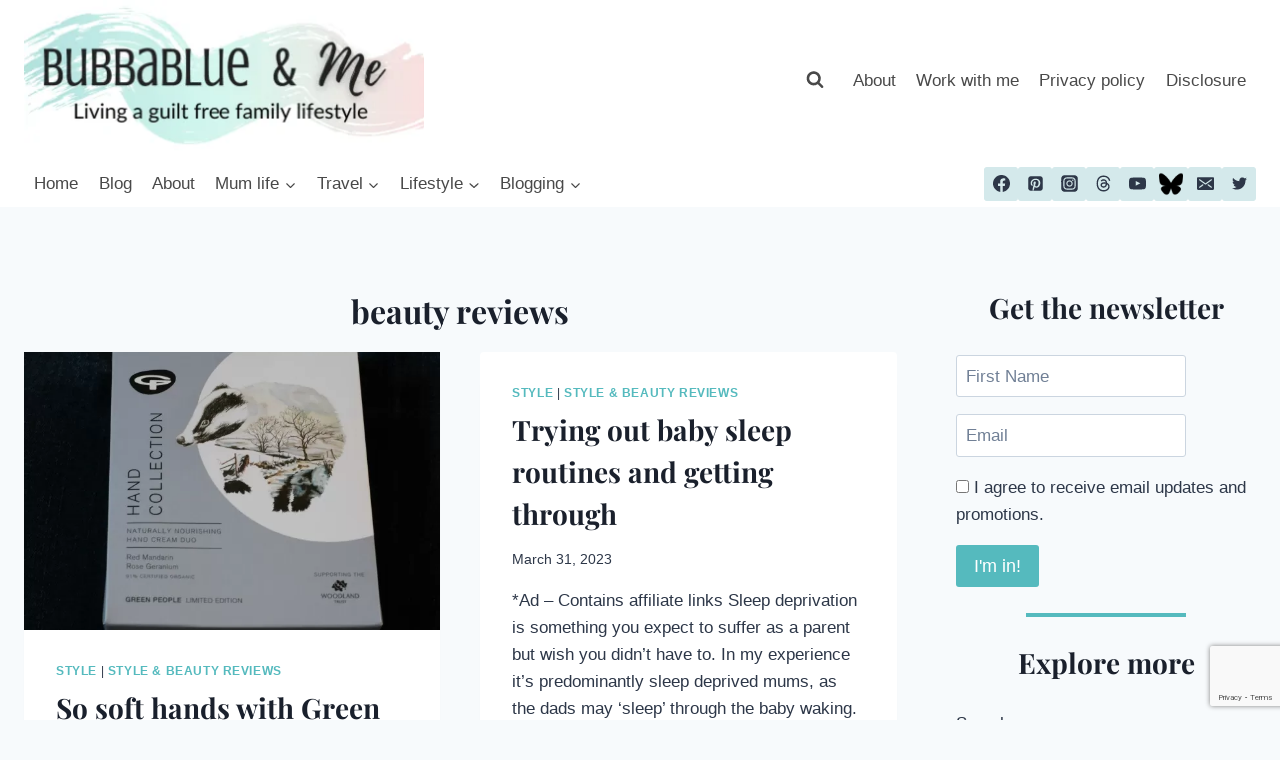

--- FILE ---
content_type: text/html; charset=utf-8
request_url: https://www.google.com/recaptcha/api2/anchor?ar=1&k=6Lemwu0UAAAAAJghn3RQZjwkYxnCTuYDCAcrJJ7S&co=aHR0cHM6Ly9idWJiYWJsdWVhbmRtZS5jb206NDQz&hl=en&v=N67nZn4AqZkNcbeMu4prBgzg&size=invisible&anchor-ms=20000&execute-ms=30000&cb=fpjdg33wn115
body_size: 49771
content:
<!DOCTYPE HTML><html dir="ltr" lang="en"><head><meta http-equiv="Content-Type" content="text/html; charset=UTF-8">
<meta http-equiv="X-UA-Compatible" content="IE=edge">
<title>reCAPTCHA</title>
<style type="text/css">
/* cyrillic-ext */
@font-face {
  font-family: 'Roboto';
  font-style: normal;
  font-weight: 400;
  font-stretch: 100%;
  src: url(//fonts.gstatic.com/s/roboto/v48/KFO7CnqEu92Fr1ME7kSn66aGLdTylUAMa3GUBHMdazTgWw.woff2) format('woff2');
  unicode-range: U+0460-052F, U+1C80-1C8A, U+20B4, U+2DE0-2DFF, U+A640-A69F, U+FE2E-FE2F;
}
/* cyrillic */
@font-face {
  font-family: 'Roboto';
  font-style: normal;
  font-weight: 400;
  font-stretch: 100%;
  src: url(//fonts.gstatic.com/s/roboto/v48/KFO7CnqEu92Fr1ME7kSn66aGLdTylUAMa3iUBHMdazTgWw.woff2) format('woff2');
  unicode-range: U+0301, U+0400-045F, U+0490-0491, U+04B0-04B1, U+2116;
}
/* greek-ext */
@font-face {
  font-family: 'Roboto';
  font-style: normal;
  font-weight: 400;
  font-stretch: 100%;
  src: url(//fonts.gstatic.com/s/roboto/v48/KFO7CnqEu92Fr1ME7kSn66aGLdTylUAMa3CUBHMdazTgWw.woff2) format('woff2');
  unicode-range: U+1F00-1FFF;
}
/* greek */
@font-face {
  font-family: 'Roboto';
  font-style: normal;
  font-weight: 400;
  font-stretch: 100%;
  src: url(//fonts.gstatic.com/s/roboto/v48/KFO7CnqEu92Fr1ME7kSn66aGLdTylUAMa3-UBHMdazTgWw.woff2) format('woff2');
  unicode-range: U+0370-0377, U+037A-037F, U+0384-038A, U+038C, U+038E-03A1, U+03A3-03FF;
}
/* math */
@font-face {
  font-family: 'Roboto';
  font-style: normal;
  font-weight: 400;
  font-stretch: 100%;
  src: url(//fonts.gstatic.com/s/roboto/v48/KFO7CnqEu92Fr1ME7kSn66aGLdTylUAMawCUBHMdazTgWw.woff2) format('woff2');
  unicode-range: U+0302-0303, U+0305, U+0307-0308, U+0310, U+0312, U+0315, U+031A, U+0326-0327, U+032C, U+032F-0330, U+0332-0333, U+0338, U+033A, U+0346, U+034D, U+0391-03A1, U+03A3-03A9, U+03B1-03C9, U+03D1, U+03D5-03D6, U+03F0-03F1, U+03F4-03F5, U+2016-2017, U+2034-2038, U+203C, U+2040, U+2043, U+2047, U+2050, U+2057, U+205F, U+2070-2071, U+2074-208E, U+2090-209C, U+20D0-20DC, U+20E1, U+20E5-20EF, U+2100-2112, U+2114-2115, U+2117-2121, U+2123-214F, U+2190, U+2192, U+2194-21AE, U+21B0-21E5, U+21F1-21F2, U+21F4-2211, U+2213-2214, U+2216-22FF, U+2308-230B, U+2310, U+2319, U+231C-2321, U+2336-237A, U+237C, U+2395, U+239B-23B7, U+23D0, U+23DC-23E1, U+2474-2475, U+25AF, U+25B3, U+25B7, U+25BD, U+25C1, U+25CA, U+25CC, U+25FB, U+266D-266F, U+27C0-27FF, U+2900-2AFF, U+2B0E-2B11, U+2B30-2B4C, U+2BFE, U+3030, U+FF5B, U+FF5D, U+1D400-1D7FF, U+1EE00-1EEFF;
}
/* symbols */
@font-face {
  font-family: 'Roboto';
  font-style: normal;
  font-weight: 400;
  font-stretch: 100%;
  src: url(//fonts.gstatic.com/s/roboto/v48/KFO7CnqEu92Fr1ME7kSn66aGLdTylUAMaxKUBHMdazTgWw.woff2) format('woff2');
  unicode-range: U+0001-000C, U+000E-001F, U+007F-009F, U+20DD-20E0, U+20E2-20E4, U+2150-218F, U+2190, U+2192, U+2194-2199, U+21AF, U+21E6-21F0, U+21F3, U+2218-2219, U+2299, U+22C4-22C6, U+2300-243F, U+2440-244A, U+2460-24FF, U+25A0-27BF, U+2800-28FF, U+2921-2922, U+2981, U+29BF, U+29EB, U+2B00-2BFF, U+4DC0-4DFF, U+FFF9-FFFB, U+10140-1018E, U+10190-1019C, U+101A0, U+101D0-101FD, U+102E0-102FB, U+10E60-10E7E, U+1D2C0-1D2D3, U+1D2E0-1D37F, U+1F000-1F0FF, U+1F100-1F1AD, U+1F1E6-1F1FF, U+1F30D-1F30F, U+1F315, U+1F31C, U+1F31E, U+1F320-1F32C, U+1F336, U+1F378, U+1F37D, U+1F382, U+1F393-1F39F, U+1F3A7-1F3A8, U+1F3AC-1F3AF, U+1F3C2, U+1F3C4-1F3C6, U+1F3CA-1F3CE, U+1F3D4-1F3E0, U+1F3ED, U+1F3F1-1F3F3, U+1F3F5-1F3F7, U+1F408, U+1F415, U+1F41F, U+1F426, U+1F43F, U+1F441-1F442, U+1F444, U+1F446-1F449, U+1F44C-1F44E, U+1F453, U+1F46A, U+1F47D, U+1F4A3, U+1F4B0, U+1F4B3, U+1F4B9, U+1F4BB, U+1F4BF, U+1F4C8-1F4CB, U+1F4D6, U+1F4DA, U+1F4DF, U+1F4E3-1F4E6, U+1F4EA-1F4ED, U+1F4F7, U+1F4F9-1F4FB, U+1F4FD-1F4FE, U+1F503, U+1F507-1F50B, U+1F50D, U+1F512-1F513, U+1F53E-1F54A, U+1F54F-1F5FA, U+1F610, U+1F650-1F67F, U+1F687, U+1F68D, U+1F691, U+1F694, U+1F698, U+1F6AD, U+1F6B2, U+1F6B9-1F6BA, U+1F6BC, U+1F6C6-1F6CF, U+1F6D3-1F6D7, U+1F6E0-1F6EA, U+1F6F0-1F6F3, U+1F6F7-1F6FC, U+1F700-1F7FF, U+1F800-1F80B, U+1F810-1F847, U+1F850-1F859, U+1F860-1F887, U+1F890-1F8AD, U+1F8B0-1F8BB, U+1F8C0-1F8C1, U+1F900-1F90B, U+1F93B, U+1F946, U+1F984, U+1F996, U+1F9E9, U+1FA00-1FA6F, U+1FA70-1FA7C, U+1FA80-1FA89, U+1FA8F-1FAC6, U+1FACE-1FADC, U+1FADF-1FAE9, U+1FAF0-1FAF8, U+1FB00-1FBFF;
}
/* vietnamese */
@font-face {
  font-family: 'Roboto';
  font-style: normal;
  font-weight: 400;
  font-stretch: 100%;
  src: url(//fonts.gstatic.com/s/roboto/v48/KFO7CnqEu92Fr1ME7kSn66aGLdTylUAMa3OUBHMdazTgWw.woff2) format('woff2');
  unicode-range: U+0102-0103, U+0110-0111, U+0128-0129, U+0168-0169, U+01A0-01A1, U+01AF-01B0, U+0300-0301, U+0303-0304, U+0308-0309, U+0323, U+0329, U+1EA0-1EF9, U+20AB;
}
/* latin-ext */
@font-face {
  font-family: 'Roboto';
  font-style: normal;
  font-weight: 400;
  font-stretch: 100%;
  src: url(//fonts.gstatic.com/s/roboto/v48/KFO7CnqEu92Fr1ME7kSn66aGLdTylUAMa3KUBHMdazTgWw.woff2) format('woff2');
  unicode-range: U+0100-02BA, U+02BD-02C5, U+02C7-02CC, U+02CE-02D7, U+02DD-02FF, U+0304, U+0308, U+0329, U+1D00-1DBF, U+1E00-1E9F, U+1EF2-1EFF, U+2020, U+20A0-20AB, U+20AD-20C0, U+2113, U+2C60-2C7F, U+A720-A7FF;
}
/* latin */
@font-face {
  font-family: 'Roboto';
  font-style: normal;
  font-weight: 400;
  font-stretch: 100%;
  src: url(//fonts.gstatic.com/s/roboto/v48/KFO7CnqEu92Fr1ME7kSn66aGLdTylUAMa3yUBHMdazQ.woff2) format('woff2');
  unicode-range: U+0000-00FF, U+0131, U+0152-0153, U+02BB-02BC, U+02C6, U+02DA, U+02DC, U+0304, U+0308, U+0329, U+2000-206F, U+20AC, U+2122, U+2191, U+2193, U+2212, U+2215, U+FEFF, U+FFFD;
}
/* cyrillic-ext */
@font-face {
  font-family: 'Roboto';
  font-style: normal;
  font-weight: 500;
  font-stretch: 100%;
  src: url(//fonts.gstatic.com/s/roboto/v48/KFO7CnqEu92Fr1ME7kSn66aGLdTylUAMa3GUBHMdazTgWw.woff2) format('woff2');
  unicode-range: U+0460-052F, U+1C80-1C8A, U+20B4, U+2DE0-2DFF, U+A640-A69F, U+FE2E-FE2F;
}
/* cyrillic */
@font-face {
  font-family: 'Roboto';
  font-style: normal;
  font-weight: 500;
  font-stretch: 100%;
  src: url(//fonts.gstatic.com/s/roboto/v48/KFO7CnqEu92Fr1ME7kSn66aGLdTylUAMa3iUBHMdazTgWw.woff2) format('woff2');
  unicode-range: U+0301, U+0400-045F, U+0490-0491, U+04B0-04B1, U+2116;
}
/* greek-ext */
@font-face {
  font-family: 'Roboto';
  font-style: normal;
  font-weight: 500;
  font-stretch: 100%;
  src: url(//fonts.gstatic.com/s/roboto/v48/KFO7CnqEu92Fr1ME7kSn66aGLdTylUAMa3CUBHMdazTgWw.woff2) format('woff2');
  unicode-range: U+1F00-1FFF;
}
/* greek */
@font-face {
  font-family: 'Roboto';
  font-style: normal;
  font-weight: 500;
  font-stretch: 100%;
  src: url(//fonts.gstatic.com/s/roboto/v48/KFO7CnqEu92Fr1ME7kSn66aGLdTylUAMa3-UBHMdazTgWw.woff2) format('woff2');
  unicode-range: U+0370-0377, U+037A-037F, U+0384-038A, U+038C, U+038E-03A1, U+03A3-03FF;
}
/* math */
@font-face {
  font-family: 'Roboto';
  font-style: normal;
  font-weight: 500;
  font-stretch: 100%;
  src: url(//fonts.gstatic.com/s/roboto/v48/KFO7CnqEu92Fr1ME7kSn66aGLdTylUAMawCUBHMdazTgWw.woff2) format('woff2');
  unicode-range: U+0302-0303, U+0305, U+0307-0308, U+0310, U+0312, U+0315, U+031A, U+0326-0327, U+032C, U+032F-0330, U+0332-0333, U+0338, U+033A, U+0346, U+034D, U+0391-03A1, U+03A3-03A9, U+03B1-03C9, U+03D1, U+03D5-03D6, U+03F0-03F1, U+03F4-03F5, U+2016-2017, U+2034-2038, U+203C, U+2040, U+2043, U+2047, U+2050, U+2057, U+205F, U+2070-2071, U+2074-208E, U+2090-209C, U+20D0-20DC, U+20E1, U+20E5-20EF, U+2100-2112, U+2114-2115, U+2117-2121, U+2123-214F, U+2190, U+2192, U+2194-21AE, U+21B0-21E5, U+21F1-21F2, U+21F4-2211, U+2213-2214, U+2216-22FF, U+2308-230B, U+2310, U+2319, U+231C-2321, U+2336-237A, U+237C, U+2395, U+239B-23B7, U+23D0, U+23DC-23E1, U+2474-2475, U+25AF, U+25B3, U+25B7, U+25BD, U+25C1, U+25CA, U+25CC, U+25FB, U+266D-266F, U+27C0-27FF, U+2900-2AFF, U+2B0E-2B11, U+2B30-2B4C, U+2BFE, U+3030, U+FF5B, U+FF5D, U+1D400-1D7FF, U+1EE00-1EEFF;
}
/* symbols */
@font-face {
  font-family: 'Roboto';
  font-style: normal;
  font-weight: 500;
  font-stretch: 100%;
  src: url(//fonts.gstatic.com/s/roboto/v48/KFO7CnqEu92Fr1ME7kSn66aGLdTylUAMaxKUBHMdazTgWw.woff2) format('woff2');
  unicode-range: U+0001-000C, U+000E-001F, U+007F-009F, U+20DD-20E0, U+20E2-20E4, U+2150-218F, U+2190, U+2192, U+2194-2199, U+21AF, U+21E6-21F0, U+21F3, U+2218-2219, U+2299, U+22C4-22C6, U+2300-243F, U+2440-244A, U+2460-24FF, U+25A0-27BF, U+2800-28FF, U+2921-2922, U+2981, U+29BF, U+29EB, U+2B00-2BFF, U+4DC0-4DFF, U+FFF9-FFFB, U+10140-1018E, U+10190-1019C, U+101A0, U+101D0-101FD, U+102E0-102FB, U+10E60-10E7E, U+1D2C0-1D2D3, U+1D2E0-1D37F, U+1F000-1F0FF, U+1F100-1F1AD, U+1F1E6-1F1FF, U+1F30D-1F30F, U+1F315, U+1F31C, U+1F31E, U+1F320-1F32C, U+1F336, U+1F378, U+1F37D, U+1F382, U+1F393-1F39F, U+1F3A7-1F3A8, U+1F3AC-1F3AF, U+1F3C2, U+1F3C4-1F3C6, U+1F3CA-1F3CE, U+1F3D4-1F3E0, U+1F3ED, U+1F3F1-1F3F3, U+1F3F5-1F3F7, U+1F408, U+1F415, U+1F41F, U+1F426, U+1F43F, U+1F441-1F442, U+1F444, U+1F446-1F449, U+1F44C-1F44E, U+1F453, U+1F46A, U+1F47D, U+1F4A3, U+1F4B0, U+1F4B3, U+1F4B9, U+1F4BB, U+1F4BF, U+1F4C8-1F4CB, U+1F4D6, U+1F4DA, U+1F4DF, U+1F4E3-1F4E6, U+1F4EA-1F4ED, U+1F4F7, U+1F4F9-1F4FB, U+1F4FD-1F4FE, U+1F503, U+1F507-1F50B, U+1F50D, U+1F512-1F513, U+1F53E-1F54A, U+1F54F-1F5FA, U+1F610, U+1F650-1F67F, U+1F687, U+1F68D, U+1F691, U+1F694, U+1F698, U+1F6AD, U+1F6B2, U+1F6B9-1F6BA, U+1F6BC, U+1F6C6-1F6CF, U+1F6D3-1F6D7, U+1F6E0-1F6EA, U+1F6F0-1F6F3, U+1F6F7-1F6FC, U+1F700-1F7FF, U+1F800-1F80B, U+1F810-1F847, U+1F850-1F859, U+1F860-1F887, U+1F890-1F8AD, U+1F8B0-1F8BB, U+1F8C0-1F8C1, U+1F900-1F90B, U+1F93B, U+1F946, U+1F984, U+1F996, U+1F9E9, U+1FA00-1FA6F, U+1FA70-1FA7C, U+1FA80-1FA89, U+1FA8F-1FAC6, U+1FACE-1FADC, U+1FADF-1FAE9, U+1FAF0-1FAF8, U+1FB00-1FBFF;
}
/* vietnamese */
@font-face {
  font-family: 'Roboto';
  font-style: normal;
  font-weight: 500;
  font-stretch: 100%;
  src: url(//fonts.gstatic.com/s/roboto/v48/KFO7CnqEu92Fr1ME7kSn66aGLdTylUAMa3OUBHMdazTgWw.woff2) format('woff2');
  unicode-range: U+0102-0103, U+0110-0111, U+0128-0129, U+0168-0169, U+01A0-01A1, U+01AF-01B0, U+0300-0301, U+0303-0304, U+0308-0309, U+0323, U+0329, U+1EA0-1EF9, U+20AB;
}
/* latin-ext */
@font-face {
  font-family: 'Roboto';
  font-style: normal;
  font-weight: 500;
  font-stretch: 100%;
  src: url(//fonts.gstatic.com/s/roboto/v48/KFO7CnqEu92Fr1ME7kSn66aGLdTylUAMa3KUBHMdazTgWw.woff2) format('woff2');
  unicode-range: U+0100-02BA, U+02BD-02C5, U+02C7-02CC, U+02CE-02D7, U+02DD-02FF, U+0304, U+0308, U+0329, U+1D00-1DBF, U+1E00-1E9F, U+1EF2-1EFF, U+2020, U+20A0-20AB, U+20AD-20C0, U+2113, U+2C60-2C7F, U+A720-A7FF;
}
/* latin */
@font-face {
  font-family: 'Roboto';
  font-style: normal;
  font-weight: 500;
  font-stretch: 100%;
  src: url(//fonts.gstatic.com/s/roboto/v48/KFO7CnqEu92Fr1ME7kSn66aGLdTylUAMa3yUBHMdazQ.woff2) format('woff2');
  unicode-range: U+0000-00FF, U+0131, U+0152-0153, U+02BB-02BC, U+02C6, U+02DA, U+02DC, U+0304, U+0308, U+0329, U+2000-206F, U+20AC, U+2122, U+2191, U+2193, U+2212, U+2215, U+FEFF, U+FFFD;
}
/* cyrillic-ext */
@font-face {
  font-family: 'Roboto';
  font-style: normal;
  font-weight: 900;
  font-stretch: 100%;
  src: url(//fonts.gstatic.com/s/roboto/v48/KFO7CnqEu92Fr1ME7kSn66aGLdTylUAMa3GUBHMdazTgWw.woff2) format('woff2');
  unicode-range: U+0460-052F, U+1C80-1C8A, U+20B4, U+2DE0-2DFF, U+A640-A69F, U+FE2E-FE2F;
}
/* cyrillic */
@font-face {
  font-family: 'Roboto';
  font-style: normal;
  font-weight: 900;
  font-stretch: 100%;
  src: url(//fonts.gstatic.com/s/roboto/v48/KFO7CnqEu92Fr1ME7kSn66aGLdTylUAMa3iUBHMdazTgWw.woff2) format('woff2');
  unicode-range: U+0301, U+0400-045F, U+0490-0491, U+04B0-04B1, U+2116;
}
/* greek-ext */
@font-face {
  font-family: 'Roboto';
  font-style: normal;
  font-weight: 900;
  font-stretch: 100%;
  src: url(//fonts.gstatic.com/s/roboto/v48/KFO7CnqEu92Fr1ME7kSn66aGLdTylUAMa3CUBHMdazTgWw.woff2) format('woff2');
  unicode-range: U+1F00-1FFF;
}
/* greek */
@font-face {
  font-family: 'Roboto';
  font-style: normal;
  font-weight: 900;
  font-stretch: 100%;
  src: url(//fonts.gstatic.com/s/roboto/v48/KFO7CnqEu92Fr1ME7kSn66aGLdTylUAMa3-UBHMdazTgWw.woff2) format('woff2');
  unicode-range: U+0370-0377, U+037A-037F, U+0384-038A, U+038C, U+038E-03A1, U+03A3-03FF;
}
/* math */
@font-face {
  font-family: 'Roboto';
  font-style: normal;
  font-weight: 900;
  font-stretch: 100%;
  src: url(//fonts.gstatic.com/s/roboto/v48/KFO7CnqEu92Fr1ME7kSn66aGLdTylUAMawCUBHMdazTgWw.woff2) format('woff2');
  unicode-range: U+0302-0303, U+0305, U+0307-0308, U+0310, U+0312, U+0315, U+031A, U+0326-0327, U+032C, U+032F-0330, U+0332-0333, U+0338, U+033A, U+0346, U+034D, U+0391-03A1, U+03A3-03A9, U+03B1-03C9, U+03D1, U+03D5-03D6, U+03F0-03F1, U+03F4-03F5, U+2016-2017, U+2034-2038, U+203C, U+2040, U+2043, U+2047, U+2050, U+2057, U+205F, U+2070-2071, U+2074-208E, U+2090-209C, U+20D0-20DC, U+20E1, U+20E5-20EF, U+2100-2112, U+2114-2115, U+2117-2121, U+2123-214F, U+2190, U+2192, U+2194-21AE, U+21B0-21E5, U+21F1-21F2, U+21F4-2211, U+2213-2214, U+2216-22FF, U+2308-230B, U+2310, U+2319, U+231C-2321, U+2336-237A, U+237C, U+2395, U+239B-23B7, U+23D0, U+23DC-23E1, U+2474-2475, U+25AF, U+25B3, U+25B7, U+25BD, U+25C1, U+25CA, U+25CC, U+25FB, U+266D-266F, U+27C0-27FF, U+2900-2AFF, U+2B0E-2B11, U+2B30-2B4C, U+2BFE, U+3030, U+FF5B, U+FF5D, U+1D400-1D7FF, U+1EE00-1EEFF;
}
/* symbols */
@font-face {
  font-family: 'Roboto';
  font-style: normal;
  font-weight: 900;
  font-stretch: 100%;
  src: url(//fonts.gstatic.com/s/roboto/v48/KFO7CnqEu92Fr1ME7kSn66aGLdTylUAMaxKUBHMdazTgWw.woff2) format('woff2');
  unicode-range: U+0001-000C, U+000E-001F, U+007F-009F, U+20DD-20E0, U+20E2-20E4, U+2150-218F, U+2190, U+2192, U+2194-2199, U+21AF, U+21E6-21F0, U+21F3, U+2218-2219, U+2299, U+22C4-22C6, U+2300-243F, U+2440-244A, U+2460-24FF, U+25A0-27BF, U+2800-28FF, U+2921-2922, U+2981, U+29BF, U+29EB, U+2B00-2BFF, U+4DC0-4DFF, U+FFF9-FFFB, U+10140-1018E, U+10190-1019C, U+101A0, U+101D0-101FD, U+102E0-102FB, U+10E60-10E7E, U+1D2C0-1D2D3, U+1D2E0-1D37F, U+1F000-1F0FF, U+1F100-1F1AD, U+1F1E6-1F1FF, U+1F30D-1F30F, U+1F315, U+1F31C, U+1F31E, U+1F320-1F32C, U+1F336, U+1F378, U+1F37D, U+1F382, U+1F393-1F39F, U+1F3A7-1F3A8, U+1F3AC-1F3AF, U+1F3C2, U+1F3C4-1F3C6, U+1F3CA-1F3CE, U+1F3D4-1F3E0, U+1F3ED, U+1F3F1-1F3F3, U+1F3F5-1F3F7, U+1F408, U+1F415, U+1F41F, U+1F426, U+1F43F, U+1F441-1F442, U+1F444, U+1F446-1F449, U+1F44C-1F44E, U+1F453, U+1F46A, U+1F47D, U+1F4A3, U+1F4B0, U+1F4B3, U+1F4B9, U+1F4BB, U+1F4BF, U+1F4C8-1F4CB, U+1F4D6, U+1F4DA, U+1F4DF, U+1F4E3-1F4E6, U+1F4EA-1F4ED, U+1F4F7, U+1F4F9-1F4FB, U+1F4FD-1F4FE, U+1F503, U+1F507-1F50B, U+1F50D, U+1F512-1F513, U+1F53E-1F54A, U+1F54F-1F5FA, U+1F610, U+1F650-1F67F, U+1F687, U+1F68D, U+1F691, U+1F694, U+1F698, U+1F6AD, U+1F6B2, U+1F6B9-1F6BA, U+1F6BC, U+1F6C6-1F6CF, U+1F6D3-1F6D7, U+1F6E0-1F6EA, U+1F6F0-1F6F3, U+1F6F7-1F6FC, U+1F700-1F7FF, U+1F800-1F80B, U+1F810-1F847, U+1F850-1F859, U+1F860-1F887, U+1F890-1F8AD, U+1F8B0-1F8BB, U+1F8C0-1F8C1, U+1F900-1F90B, U+1F93B, U+1F946, U+1F984, U+1F996, U+1F9E9, U+1FA00-1FA6F, U+1FA70-1FA7C, U+1FA80-1FA89, U+1FA8F-1FAC6, U+1FACE-1FADC, U+1FADF-1FAE9, U+1FAF0-1FAF8, U+1FB00-1FBFF;
}
/* vietnamese */
@font-face {
  font-family: 'Roboto';
  font-style: normal;
  font-weight: 900;
  font-stretch: 100%;
  src: url(//fonts.gstatic.com/s/roboto/v48/KFO7CnqEu92Fr1ME7kSn66aGLdTylUAMa3OUBHMdazTgWw.woff2) format('woff2');
  unicode-range: U+0102-0103, U+0110-0111, U+0128-0129, U+0168-0169, U+01A0-01A1, U+01AF-01B0, U+0300-0301, U+0303-0304, U+0308-0309, U+0323, U+0329, U+1EA0-1EF9, U+20AB;
}
/* latin-ext */
@font-face {
  font-family: 'Roboto';
  font-style: normal;
  font-weight: 900;
  font-stretch: 100%;
  src: url(//fonts.gstatic.com/s/roboto/v48/KFO7CnqEu92Fr1ME7kSn66aGLdTylUAMa3KUBHMdazTgWw.woff2) format('woff2');
  unicode-range: U+0100-02BA, U+02BD-02C5, U+02C7-02CC, U+02CE-02D7, U+02DD-02FF, U+0304, U+0308, U+0329, U+1D00-1DBF, U+1E00-1E9F, U+1EF2-1EFF, U+2020, U+20A0-20AB, U+20AD-20C0, U+2113, U+2C60-2C7F, U+A720-A7FF;
}
/* latin */
@font-face {
  font-family: 'Roboto';
  font-style: normal;
  font-weight: 900;
  font-stretch: 100%;
  src: url(//fonts.gstatic.com/s/roboto/v48/KFO7CnqEu92Fr1ME7kSn66aGLdTylUAMa3yUBHMdazQ.woff2) format('woff2');
  unicode-range: U+0000-00FF, U+0131, U+0152-0153, U+02BB-02BC, U+02C6, U+02DA, U+02DC, U+0304, U+0308, U+0329, U+2000-206F, U+20AC, U+2122, U+2191, U+2193, U+2212, U+2215, U+FEFF, U+FFFD;
}

</style>
<link rel="stylesheet" type="text/css" href="https://www.gstatic.com/recaptcha/releases/N67nZn4AqZkNcbeMu4prBgzg/styles__ltr.css">
<script nonce="DkxwxRRJ_JisEbfPjbuuBQ" type="text/javascript">window['__recaptcha_api'] = 'https://www.google.com/recaptcha/api2/';</script>
<script type="text/javascript" src="https://www.gstatic.com/recaptcha/releases/N67nZn4AqZkNcbeMu4prBgzg/recaptcha__en.js" nonce="DkxwxRRJ_JisEbfPjbuuBQ">
      
    </script></head>
<body><div id="rc-anchor-alert" class="rc-anchor-alert"></div>
<input type="hidden" id="recaptcha-token" value="[base64]">
<script type="text/javascript" nonce="DkxwxRRJ_JisEbfPjbuuBQ">
      recaptcha.anchor.Main.init("[\x22ainput\x22,[\x22bgdata\x22,\x22\x22,\[base64]/[base64]/[base64]/[base64]/[base64]/[base64]/[base64]/[base64]/[base64]/[base64]/[base64]/[base64]/[base64]/[base64]\x22,\[base64]\\u003d\\u003d\x22,\x22ccOuC8KXckPDhCFDB8O0wpHCihQtw4DDscOuaMK4a8K4AX9hw5dsw61Mw4kbLgkVZUDCjDrCjMOkLxcFw5zCkcOEwrDClB1Uw5A5wrPDhAzDnzEewpnCrMO9GMO5NMKNw6B0B8K8wqkNwrPCksKSchQ+UcOqIMKaw53DkXIcw68twrrCvX/DnF9XfsK3w7AywqsyD3rDkMO+Xk/[base64]/[base64]/DuGRMw48lT8KjNMOsdycewrrClx3DiMOkOHzDplVNwrXDssKawo4WKsOaTUbCmcKNfXDCvlN6R8OuFcK3wpLDl8KVcMKePsO4DWR6woXCrsKKwpPDhsKAPyjDncO4w4x8GMK/w6bDpsKUw5pIGgHCtsKKAgMvSQXDu8OBw47ChsKRalYiT8OhBcOFwqYRwp0RQG/Ds8Ojwociwo7Cm0TDnn3DvcKDZsKubyY/[base64]/DsCjDrcKvwoFTNAXDiDNFwpFQBsO4w7sIwo9NLULDjcObEsO/wpldfTs5w7LCtsOHFg7CgsO0w7LDqUjDqMK2BmEZwpdIw5kSUMOawrJVb0/[base64]/Clzc0w73ClgnCqcK+w5fDncOZEMO2w6jDg8KYZyQPFcOow7TDqEVfw5vDgH/DgcKXEFDDk0NDb2kcw5TCtUnDnsKAwqfCiCRIwrkRw6NBw7gXWnnDojHDmsKcw5vDvcKEe8KnBnV+SCvDrMKrMy/[base64]/wodrworCkMOLwr7DnSMALMOSInfCqU/CuwHCqWvDol4JwpANP8KwworDgcKZwoxzTVTCl11cBVrDssOWeMOFTi52w6M8a8OSXcO1wrjCu8ObLCnDrcKPwofDgRpmwqDCocOgAcO6aMOpNgXCgMOrRcOmdyQtw4YMwqzDisOZOcOsEMO7wq3CmX7CvV8Mw5PDnRvDhiRdwq3ChCY2w5R/clo1w5Yvw75rK2HDgDfCk8KzwrDDpGvCq8K9OsOqH0d0EsKTOcO/wrnDrV7CpMOROcO2MDzCh8KiwrLDr8K2BC7CjcO5W8KOwqcfworDkcOjw4bCucOOXW/Cil7CksKsw6smwqDCsMKJHAMKSl12wq3Dp2J8LmrCpENnwpnDicKHw6w+JcOIwpxQwr5yw4cAT3DDk8KZwqgsKsK7w5IQH8OAwpJBw4nCgQhQZsKdwr/[base64]/DqcOWWsObB8KpwqjCvWEKw6YQwpAYJcKKwpp5wqHDl1PDqsKNAETCuA8Ad8OwOV7DuiYVNGF7acKdwr/ChMOnw7VDAHLCtMKTYDthw5gYPnrDj1zCmsK5eMKXesONecK6w5rCtQTDm0DCl8K2w4l/w4Z0a8K1wo7CuCHDqWzDgXnDjmPDqjDCsGrDlAcvdGTDiw0tUDxGH8KhQDXDs8OqwpXDicK0wqVgw7wYw6HDq2LCpm1Ze8KhADkKdh/CtMO1Iw3DgsO8wpfDmhxyDXzCmsKYwpNCVcKFwrY6wpUHDMOXREgOIcOFw5hLT1JzwpsKQcOVwqwkwotzJcOiSD/Ds8O/[base64]/DtcOnw4HDhmjCpnnDlMOKwq9eCsOowr/[base64]/[base64]/w6x/w5bDrH7DnMKwwqXDvsKlb2E/w5HDmwjDlMKOwrPCqR3Cokl2amZKwq/DghDDtiFFLcO8I8OUw5s1KMOlw6/Ct8K/FMKbIHJQZxwebMKqbMKxwolRLwfCkcOUwqUyJQkow6t1WS/[base64]/H28qSsOTw613wroHST93a8ODwrQ1YVUiSwnCmD3CkiY5wpTCqkPDocKrAUFvbsKWwqfDmQfClRgjBzbDpMOAwrBHwpF6OMKmw5vDsMKdwo7DqMKbwoHCgcKbfcKDwq/[base64]/[base64]/Ci0XDncKlfsK8wr4ZwpvCk8KdY8OjR8KgwoQ/ZUrCvy9sJcKyScKHH8K7woYEAUXCpsOIVsKYw7LDoMOCwrcpKgx1w6TCi8KBLMOPwrYhfQXDpTHCm8Kfc8KvG20ow63DusO4w4cvGMOZwqZ5asOOw7dce8O7w6V/CsKHbRNvwrVqw4fDgsOQwrjCscOpCsORwqrDnmJlw5zDlG/Cn8OLJsK3a8OOw4wQNsK4WcOXw7MlEcOlw4TDqsO5dWIqw4o6IcOnwolgw4Nww6/DiVrCvi3Cv8KJwrLDmcK5wrLCpX/[base64]/CnGDCjsKvaMO4wpJRwqXDlm3CmsOID8KhVQhlS8Kdw5TChXRUHMKIecKVw7piR8O0eQ0vYcOYGMO3w7fDpShENmUOw47Dh8KlXwLCosKRw5jDpxTCpkrDhAnCsyU/wofCrsKfw57DozZJDW1KwrdAZsKWwrMLwpTDu3TDrCzDunZlTiDCtMKNw5vDu8OHeAXDtljCuVfDiSDDisKyasOzKMOTw5URIcK4wpN1WcKjw7Upc8Oiw6RWU0xqbFzCvsOVEzzCqn/DjFnDmQbDpmduM8KBeiE7w7jDjMKNw6Fgwo9SMMOgcR/DpDzCusO2w7ApY2HDisKEwpw5a8OTwqPCtcK+SMOhw5TCgy8/wpDClkxhI8KpwrXDhsO1YsKdFsOuw5sGeMKCw5ttIcOJwpXDsBDCvcKuKnTCvsKaGsOUIMOCw7fDvMOJfAHDiMOlwobCssObUMK6w6/DjcKaw5VPwr4WITFDw6FoRkEwdi3DpkfDg8KyM8KsesOUw78VAMOpOMK7w6gkw77CmsKUw43DjzXCtMOVVsKyPxRUNkLDtMOGQsKXwr/[base64]/Dv8O7CsOmwqbClMOxEwMIw61mwrwRdsKlN8K1OwUkPMODdlIpw4MjEMO+wobCuUwScMKsPMOKNMK0w60CwooWwrjDncO/[base64]/wobDucKjcyt0CMKWFRPDukrDvMOlIsKXGjrDusOJwq7Du0TCqcKVTEQiw5t3ayHCt0FHwqZwLcKxwphCNsKmRR3CiDkawp0PwrfDnnJdw50NLsOqCU7ChlLDrmlqKhFUwr1zwrbCr2NCwrpCw758cxHCj8OLNMOBwr/[base64]/CjcKJw7kcPsKGwpnCn3PDl8O9QwNUwpzCu3UfP8Kuw5sXw4ZhT8K7WVpMS3s9w6hGwrjCpgolw6rClMKTJDrDhcKHw5/[base64]/[base64]/CrsOcw7HCmcOow60IbMKxwqh5TA4Jwqo3w74AC8K8wpLCrU/DicOkw6zCusO8LHJKwqc2wrnCvMKNwqJtFsKkG2/[base64]/Ct1FPw4jDvg3DvsKPw4PDiwHCjwjDqx4iw4bDkwhxX8OyDwHCkzjDrMKVw5MoFShhw5ASJMOJQ8KQAlQMNATChU/Cv8KGIMOMN8ORRl3CtMK0RcO/Z13CmSHCm8KQJcO0wpbDtREmYzcXwobDscKKw4bCtcOIw7XCucKWQSsww47DonrDgcOBwo0rR17Ds8OWQA9OwprDncKRw44Kw6/CjgB2w5gQwos3YlnDuVsnwqnDkMKsLMKOw4xSGVNvPgPDgMKcFArDssOPARJ/[base64]/[base64]/[base64]/AU1FSSgOMMOhw5/CuWN2w5gNGAXDpMOSOcOOVMOkdz9FwqHDmSVywrrCojPDjcOMwq4/WMOGw79cT8OiMsOMwpoTwp3DisKPVj/CsMKtw4vDmcOSwprCt8KnXx0ZwqN/fGrCrcK9w6LDucKww5HCqsO1wpfCnS7DhVxuwpPDh8K4ES1/cnbClCUsw4XCmsK8w5jCqW3CjMOow4ZVw4bDlcKlw554JcOPwprCmRTDqBrDsFt0XB7CiFcdenUWwoUwYMOoWQscYzXCksKcw5hzw7kHw6XDqz/ClX7DrMK5w6fCg8OowqF0CMOiSMKuI0BjOsKAw4vCjTpwH1zDsMKEeV3CucKFwpIuw4HCmAbCjWnCnHHClVLDhsODScKhYMOUH8O4W8KIFXkaw5gkwpE0Z8OgJsOMKC45wojCicKywq7DsQ1kwrocw7XCvsKewowEc8Oxw6/Chj3Cv1bDvsKJwrYxcsKtw7sPw4zDrsOHwpjCjgDDpWIiKsOewoFKV8KHNMK1Yx1XbE1Vw7XDssO7b04tVMO7woYQw5U/w4RIOS1NHg4UA8KsRsOMwpLDsMKtwpTDsUfDi8OFF8KFJMKgTsKTwpTDlMKaw7vCvjLCtQ0lOwxhWkzChcOMQMO9N8K8J8KwwpYFIHtHcWPCgQ3CjWlWwp7Dvl57ZsKhwobDjcKwwrJrw511wqrDnsKIw77CvcOtLcKfw7/DqcOMwrwnZTHCtsKGwqjCu8OACDbDscORwrnDs8KKZyDDogQ+wotnO8K/wrHChn9dwqEQBcOAYWZ5RCxEwpnDnEEsFcOSXsKeJF4DUmNTBcOGw7TCscK8cMKPLy9lHlzCgyIXUjjCp8KZwrfCi23DmlzDtsO/wpTCpSzDhTfCrMOrMcK0NMKAwo3CgcOcE8KoYMOQw6fClQjCkWfCggQtw7DDicKzDVV6w7HDlzB2wrwaw5Uxw7p6C1VswpkWw4E0WzxpKmzDimrCmMO/fmY2w7heWFTCunx8B8KVO8O3wqnCvWjCs8OvwqTChcO9IcO+bhrCtBFNw4vDhkHDlcOSw6wtwqvDnsOgOhjDjE0two/[base64]/[base64]/CnAx6FsORdEIFWhjChsKJwqRWWxbDlcKywpjCmMK+w7Qlwq3DpMOTw6zDvX7Di8Ofw5fCmhHCrsKJwrLCoMKFGBrDisK2LcKZwpY6bsOtGsOFEsOTNHgNw6seeMOxDWXDgmnDgnXCpsOrajbCjV/CscKYwpbDh1rDncO4wrYVF3snwrNVw7Qbwo7CqMKiVcKgC8KuBA7CkcKCc8ObQT1VwoXCusKfwoLDoMKFw7/DnMKrw6FEwo7CqMKacMOJacKtwolCw7AswqAWU3PCp8KONMOow7pGwr5kwpsQdglaw7IZwrFcUMKON1tzw6vDl8Kqw7/CosK9MjTCvQnDgC/ChXjCjMKLPcKDLA7DlsOMDsKPw7ZZKyHDg1rDmxjCt1Eawq/CtAQ6wrXCrcOewp5bwqRTJVzDt8OKwrojBnkJcMK5wr3DjcKAIsOSLcKywoUNF8OSw4zDlMKvDAdsw4PCri0TShJ+w6PCosOKCsKwaDfCjUlAwqhWfG/CvsO8w41nUCVfLMOUwogPXsKmMcKKwrFEw54KfSHDnU1Ew5rDtsKsOUx8w6ATwpEYcsKTw4XCj3nDtcOIWsOOwqTCqEREajHCkMOzwrDCoDLDjHUSwooWFVnDncOjw4sSHMKtFsKjXUEWw5bDiGkQw6JGXlLDncOfBntLwrtcw4HCmcOew4Y/wpvCgMOhZMKJw6gJUwZeRz9iM8OGJcO3w5lCwp06wqp+OcOeOg1dCyFEw4DDtTLCrcOEIyc9fnY+w6bCpkJhZnZyNm7DuVLClWkCcEIAworDqFHChRBlZ24oXUMgOMKJw5F1XSjCrsO/[base64]/C1l6wrHDo8KPw69vw43DvMO1woDDmWV1VGowwqRgwpvCgAU5w4I5w68qw5fDj8OodsKWd8KjwrDDr8KEwozCgSd/w6rCrMOJRCQsJ8KeYhTDnTbChwTCnMKTTsKdw7LDr8OZAn7CisKpw6kjC8KIw6/DsUTCssKcNnbDtnbCkhrDhEPDusOow419w4DCiA/Cn2o7wrUOw5hWLcKAeMOYwqxEwqd+wrrClnPDrmM3w57DoCvCtk3DlikgwpbDtMK0w5JyTg3DkzvCjsOkw7oWw7vDvsK3wo7CtUrCi8OZwrvDisOFw7ELBDDCi3/[base64]/[base64]/[base64]/[base64]/CpcOIwpxxw6R9UWHCsjodJAhRw6dJHllrw7Ihw77DoMOzwo8YRMK2wrxPL2ZfdnjDmcKuD8OFccONXRVpwoF+A8KTWGtlwoMRw5Ufw5bCvMOCwqMIMxnCoMKLwpfCiiFNTFtUacKjBEvDhsOGwp8EdMKkQWEuScOIUsKZw543KGBqUMOKRC/DuhTCh8OZw7PCtcODUsObwrQ2w4/DksOMEgzCscKIUMK6VRJCCsOMKmzDsCs8wqrCvjbDsmXCnhvDtgDDhnBJwqvDmT7Dt8OTZh9KFMKEwpAfw7klw7HDgRk5w5dXCMKlRxjCmMKMccORZGTDrR/[base64]/DrmQabBFcd8KkD8OjwowaNMO0YFrDp8KmAcKAPsOnwrUgTMOfJMKLw7xKVzLDszvDgzdjw49+d1HDr8KlU8KowoIrf8K4V8KeGFfCqsOTaMKCw73Co8KNPFwOwpFMwq/CtUsWwqvCuTp0wozCpsKUCG5dLDwdR8O+EWvCkSdvWjZaPj3Dnw3CncOrA0kBw5t2MsKWOcKefcOBwpZxwpPDj3N7BibClBsGUxZuw5p0bG/CsMOTLUXCmDZPwoUbMSoBw6HDkMOgw6DCosOuw71pw5zCkClPwrHCjcOjwqnCvsKFQwN7GMOrAwfCuMKKf8OHYDXChAQjw6LCmcO+w7zDi8Kzw74gUMOgEh3DisOywrwrw4rDkTnDscOcZcOhOsOEDcKIdxgNwo1UWMOcFz/[base64]/w6QEdQHCoj8ow4/CjCclw7oKFiPCnsOCw5fCiQTCigtqfcK+VCHCpcKewpjCr8O9wovCn3Y2BsKewrsBcQ3CrMOuwpk+PwkMw7DCksKCSsOww4RFSljCksKnwrp/[base64]/[base64]/Cl8ODw4PCtMOxwo9Xwp7CgsO6w6dZwrjCvcOJworDoMOmbCtYUAXDi8KtQcKJeivDix41LXzClARww63ClT7DksOOw4cHw7sTUkQ4WMKDw7RyXB8Ew7fClRp+wo3DmsOtfGZWwp4owo7DncOSNcK/w7DDqjxaw7bDnsOKUUPCjMKYw7bCoWoAJlBFw592UcKvVT7DpD3Dr8KgDsK9AsOkwq3DiA/Cq8OaT8KIwonDh8KTIMOew4tuw7TDiihuc8Kzw7dwMDLDoUbDj8KBwpnDgMOUw61lwpbDhlkkEsObw6NbwoY7w7Z7wq7CrMOEdsKCwr/[base64]/DjMKRDiFgwrQCwqPDtiUbwrDCjVMeLVLCsQpDYMOow4DCh3FtDMKFd0osPMOfHD0Iw6TCvcK3IyvDpcOnw5LDkTBSw5PDksO1w4BIwq/Dh8O2ZsOhOgItwonCixLCm248woPDjCImwrTDlcKiW2wfHsOsLjhzV1PCucKEf8KZw67DpcOnJUM2w5tjBMOSXMO/IMO0LcOqP8OIwqTDicO+DUDCgxVkw6zCvcK7csKpw6xvw57DgMOdOxtCFMOWw4HCpcOzFi80asOfwrdVwobDtEzCpMOswpdNdsKqPcKjWcKIw6/CpMOnDDRjw6QCwrMYwp/CkAnCl8KBCsK+w63CkSZYwop/w58wwphiwpjCuVrDvVXDon1Jw6fDvsKWwovDsQ3Cs8OZw4PCuknCsQLDoHrDrsOWAFPCmx3CucO3wr/[base64]/CqMKJwpDDvC7CgcKjd1MSwpfDgA0nXSV0eTMXUm17w4LCngV0AsOTHMKYIwUzYMKyw73DgVJqdmvCjBtnfnohAyPDoXrDnTHCpxvCncKZJMOIU8KXMsK4ecOQaH00HRxhZcKgGiEXwqnDi8K2acKrwokqw5Yqw5/Dm8OYwpkUwo7DhkTCssOtJ8KVwrNRHAIhETrDpTQhJTLCiwjCt0Uswosfw6PCkj82YsKQD8KifcKBwpjDkH55SEPDk8Oxw4E8w5UpworClcK9wptTTlgDBMKEUMKQwpdBw4Z6wo8LZ8Kswr16wqtXwoBUw5PDo8OPPcK/ZwhOw6DChMKOPsOKGzjCkcOOw5/Dt8KewrwgesKJwrTCoX3DhcKnw5fCh8OGWcKIw4TCgcOmQcO2w6jDvcOZYsOPwrhtCMKiwp/[base64]/[base64]/DrsO/fcKkw57CucOuwqg/dUbDr8Kow6TCkMK4RwRHw6jDtsKfF1DCocOmw5nDmsOmw7TCi8Orw40Iw43CusKgf8OmS8KCBSvDvVDChsK5bgnCnsKYwpXDqsK0SEUyaHEAw48WwqEQw5MUwolZVxDCqHbDsy7CvDIGfcOuOHoVwo4twqHDszPCjMO4wrd/[base64]/Du8OZwrbDvj3DncKzAnfChQ3Ck8OqwqVHOhQbwqVHw75Dw7LCv8ORwp/[base64]/DoXHCqFjDuHDCqcO4woLDqgfDqcK3IsObZAbCs8OvfcK4S3lKZ8OlWsObwpDCi8KuacKiw7DDv8KbY8KDw5Rnw6rDucKqw4FeBn7CiMOww6FOZsOhIEbDncORUR/[base64]/[base64]/CuSdDw4rCj8KGK39SwqVqcMOdw4vCpnvDgjoqw7k+E8OkA8KpISLDhibDmsOjworDgMK4fhMOenFSw65Ew7wCw7PCu8KGPEbCjcKWw7otNCQkw6VAw5/Ck8Oww7k2EsOawpnDnmPCgC5YecOXwo97B8O+VUvDpsKmwoxywrvCssKWRFrDvsOhwp1Aw6kAw4LDmgcwYcKRPR9pWmjDgcKuJj8rwoTCiMKufMOWwp3CjhUTH8KUS8KGw6PCsElReEjCkC1sRcKmCMKTw45TIEDCicOhCn9SXgNSHD1dCcOKP3/CgzbDt0Y2wpPDlnMvw5pfwqbCqkTDkytdBGXDosOTSWDDjyomw4PDhyfCqsOdS8KNEgpgw5XDg0LCoRNnwrjCvMOOCcOFFsORwqrDq8O1dG1uNQbCh8KyBnHDm8K0FMOAd8K6Qy/CiAJ/woHDnh3DgAbDmmNBwpfDt8KRwo7DnVtWQMO+w4shLicSwoVVw6obD8Oww54uwowRJlx/[base64]/CtSBYEWvCusKfwr/DhMKFJSvCiWfCisO7w7LDqArDpMOWw5JnJQHCll9SHXTCksKnRU9zw7rCosKAU0xmS8O/Ql7CgsKqeEjCqcKhw5hQcXx/T8KRH8K5HE00LlvDnCHCrSoMwpvDkMKkwoV9eDPCrVdaDsK3w4TCqjPCvV3Cm8KJa8Kcwr8RB8KZZ3NTwr1XAMOcChJqwq7ComUzfjhDw7DDvEQZwoM5wr0FeV8UDsKiw75Qw75sXcKlw6UfMMKjP8K8LVnDrMO3TzZhw6/Cq8OieCQgPTXDt8Orw5ZuCDNlw5cewrfDs8KnXsOWw54Yw4DDoVjDkMKKwrzDpcOwWsOHA8OQw4LDm8KrfsK7bMKIwqXDgibDhELCrEwJMifDusOswqjDkTTDrsKNwqxGwq/CuUoFworDgDFmZsKNfHLDvxrDkibDkmLClMKqwqsnQ8KzOsO9E8KxYMO4woXCisKOw79Fw4slw4doSDzDgWzDlsKpXsOcw51Xw4fDplPDhsO/[base64]/[base64]/[base64]/[base64]/CgcOsPsKZIMK/L0oufGvDtsOocsKCwpluw6PCvys1wokow7jCnMKYEkNLTzAEw6HDkjnColzCu1TDnsKFIMK7w6rDtXbDkcKfTR3DlgEsw60xXsOmwpHDlcOYAcO2wqrCpcKlI3XChiPCvk/Cv2nDjBkrwposR8O5WsKGw6k7c8KRworCvMOkw5g3DnTDlsOUAGRrAsO7Q8O9fAvCiTDCiMO9wrQpEEfClDFww5U/[base64]/CicONYwIuInDDkcKLXQAGOEkAZMKZw5/DnUzCgX/DvkkBwqQjwrrDiy7ChC5mYMO7w63Dq2DDsMKDbW3CniNNwrnDgcOBwrh0wrs2aMK/wonDlcOTFW9PYAXCkD4kwpUewoFCQcKSw4/DscOvw7wAwqcxXzlGSkjCicOoBh7Dj8OGZsKfUBTCt8Kzw4/Dl8O2JcOKwpMuFhUzwonCuMOBU33CisOhw4bCp8O1wocIE8KWf0gNA1loIsOsacKXasOVWRrDsRLDpsK8w7hFRiHDsMOEw5fDiT9eSsOwwo9Rw65Qw5ITwr/CjVUtWh3DvnTDtcOYbcOXwqtPwrLDiMOawpPDl8OTIFtEeHPDhXJ6wo7DgwkHJMO3McK+w7LDlcORwpXDncObwpcPYcKrwpLCu8KXGMKVwoYBeMKRw43Ch8O3YsK3Pg/Csx3DqMOjw6pTYV8MJcKNw4bCv8OJw69gw6pcwqQywr5NwpUzw7BWHcKdHlgiw7bCncOCwo3CgsK6YxkTwoDCtcOOw51tTSDCgsOvwpQSZ8KzVClSIsKABzpCw4Vmd8OWCjNeU8KTwp1GHcKnXg/CmywZw745wrjCjsO0w57ChCjClsKRAsOiwrvCs8KPJXbDiMKkw5vCjF/CnCYtw4jCkFwHw4F4SQnCocKhw5/DunnCh0rCtsKwwoscw7pQw4hHwrw+wq7ChDoKVsKWd8K0w6PDoS1fw4UiwqADFsK6wrzDlAjDhMKbCsOhJMKKwr/DuX/DlSUcwrnCm8OWw6MhwqZBw7bCtMO2aS/DmUd9Mk7CuB/CnQ7CuC9qfS/CjMKlAipUwrLCiWvDrsOZKcKbMk8odsOdRMOJw5PCtlrDk8OBCcOww6TChMK+w51fLwnChcKBw4R7w6zDrcOIF8K/U8KVwr7DlcO8wrApTsOgfcK5CMOKwrgiwo4hGHxQBhzClcKfIXnDjMOKw5xbwr7DjMOdc0LDmwpWwpfCgF0kCBEQJMO/ecKVH1tMw7zDo1tiw6vCpgwJKMKdQSDDosOEwqwLwqlbw4orw4DCvsKlw7zDv2jCtFV7w71YdcOdQUTDmsOnL8OAJiTDog0xw53CkEbCh8ORw6jCjkNBQAPCvsK3w6VUQsKIwpVnwqXDqyDDtkgDwpQxw78KwpbDjhB/w6YqPcKjbSFjCT3DvMO1ORvCtMOvwqAywqpTw67Cp8OUw78tW8O5w4ouWWbDssKcw6sbwoMGbcOswptCacKLwoHCm0XDrlrCtMOnwqcad3sEw4B5U8KUTnklwr0yEMKhwqLCvn5DHcKwWcKQJ8KFScO8ODDCjWnDh8KtJ8O/Nh41w64mKzDDg8KhwrEpccKkGcKJw6nDlDvCjQDDsgRiCMK3NMKRwqHDr37CnC9adSjDqyU6w6JVw7Rvw7fCnkPDm8OZJ2DDlsOKwopwNMK2w6zDmE3CucKMwpkyw41Sc8KzJcOkE8KWScKUJsOGXkvCiEjCp8K/w4PDujzCoQduwp0qCFLDsMKkw6vDv8OlSW7DgQfDssKRw6fDgVRiW8Kzwohcw5/DhjrDjcKlwqcYwpM/cHvDjRM4FRvDp8O7b8OYFMKLwpXDhjItdcOOwqgqw4DClys6WsOZwoslwrXDscKXw5l/wr85EwJVw4QAPiLCgcK9wqs9wrXDozgMw68ZZQlhcnXCrm1NwrvDh8KQRMOCDMK5SBjChsKQw7DDiMKKw6tFw5d7In/[base64]/[base64]/CvBwlw5c+w6TCjHZ+NVd0wowcAsOyF39BAMKWQ8KvGk1Nw7/DncKTwogyADLCjjXCkVbDsEluAxDCixLClcK+PsOuwpI+DhhNw45+FgnCgC1TWzkSCDFuGS8awqVVw65Nw44YKcKCEMOiWxvCtkp6KS3DtcOYwq/DkcKVwplkd8O4NVzCrF/[base64]/[base64]/wpkwJX/Cs8Kywq4Mw6fDknrCtGhyRUbDgsOEdDQ8woN5wo0rSGfDmBfDl8OKw6guw67CnB9iwrN1wpp9HCTCscKYwrxbwrQww5sJwowLwoI9wqwWX1wgwpHDtl7DksOcwrjCvVEGDcO1w7bDhcKZbEw4Dm/DlcKFUnTDp8OTdMKtwo7Cu0YlDcK/wpV6IsOiw5UCEsKrBsOGRH18w7bDlMOSwrfDllUFwrcGwqfCrR/[base64]/[base64]/IcO9wqM5CMKsSsO3w4Vow4oIKF3DqCjDi00JU8KWCETCoQjDgVk8b0xew48HwoxgwoYMw5vDjHjDkcK0w7QwIcKWCV7DlT8Jwo7Ck8OcQnUIXMOCRMKbcm7Dl8OWHQI0wooiHsKSNMKKC1V7F8O4w4vDjXl6wrQ7wr3DlnnCuknCjD0KbkHCpcOVwo/CkMKUaU7DgMO5VVAWE2F7w5bCi8KyVsKsNjfCqcOhGgtldyUfw5cJWsKmwqXCtcOOwq52WcOyHm8FwpfChAZCdMK3wpzDnlk8Vj9Iw7bCgsO8KsO2w6jCnyJ5F8K+fFPCqXzCuE5Aw4sMCsORZsOrw4/ChhXDuEoxNsO/w7FpQsO/wrrDpMKzwqF/LU4MwpLCncOPYQtuVz7ClUksbMODasKZJF5Yw5LDvADDv8Ktc8OpQsOjO8OVUsKdKMOww6JQwpJ+AyfDhhkVGGPDlA3DgiQJwpMeLS9LdTsYKSfClMKKdsOzOMKbw4DDnXDCqzrDkMKawobCg1Bow4/CnMOhwpRdecKQasK4wpfCuTHCrRbDhTILfMO1YErDlCF/BsKBw7wdw7BDOcK1Zxctw5rCnz1GYAQuw6TDiMKFLT7CiMOUwo7DisOCw5IFNHVlwp7CgMK3w5FCD8KQw7nDs8KeecO4w4HCt8Klw7DCukMsbcKlwpxxwqV1GsKKw5rDhMOXKnHCvMKSb37CosKTCm3DmMOhwrbDsW3DgBHDtsOqwq5Ew7nDg8OZKWfCji/Cl3jCk8OnwqXCjhHCqDFVw6YmHcOvVMOvw6bDuGXDoR7DuTPDuRF/WgENwrUAw5/CkQF0ZsOXL8OVw6VRfmQMwppGbkLDvXLDosO1w7nCksKjwqZRw5JRwo9vLcOPwqQMw7PDucKpw7lYw4XCgcOIBcOiKsO8XcK2EjJ4wrRCw58iYMOEwoUhAyTDgsKiYsKPZg/CnMOTwqPDjXjCisK4w6AVwqU5wp8Kw6DClgMACsO/XFZ6AMKew7xZLx0jwrPCihLDjRkLw6HDvGfDjVTCnmdIw6QdwoTDl2lJCkDDlinCscKZw6pHw59uHsKSw6jDgn3Do8O9wqpCw5nDocOOw4LCuyLDncKFw74ES8OEcAPCjcOJw4tXYGI3w6QLTMK1wq7Cq2TDjcO8w47CigrClMKldRbDjX/CujPCly53JMKLP8KZWMKmasKGw7A7RMKXX29tw5lJNcKsw4nDjBQCBmlJd0Jiw6vDvsKswqBqeMO2DSAVaxRbfcKsK0pSMDlYCxV0wowba8OMw4N/wo/CpMOVwrxcZX5IOcKXw4V7wrnCqsOJQsO9ZsOww5/[base64]/Ck8KxeHrDhMKofBjCiifCggfCqzvDgmzDohMEwpbClsOjZsKRw7kzwopEwoTCjMOVDGFtCnBRwrfCjsOdw44KwrvDpEDCtEB2GgDCgcOAfEHDvcOKJFHDtsKYWA/DpDrDj8OpCznDiyrDqsK9wqJzccOXJgtnw78RwrHCrMOsw6kzXF8Uw7fDq8KTEMOYwpTDjcOWw5NYwqgtHzFrBh/DocKKe2jDgcO2wpTCoEXCvTXCiMKQIcK5w6NzwofCjlpQEQcgw7LCgBXDqMOww6bCgEQiwrQkw7RKdsOnwovDlMOcLcK9wp9Ww41Qw6ZXbxhyMx3CsG/CgmrDk8OVQ8KNGzFXw5BDOsKwaFZQwr3DpcKeSjHCjMKnAT5dcsKkfcOgGHfCtG1Hw45BCFLDuFk9PXnDvcKvDsKDwp/Dlwoow4gEw5wRwr7DhS4Ewp3Dg8K7w719wqDDosKQw6gMXMOpwq7DgxIpSsKtKsOcKTkzw5h0WR3DuMK/fsK7w70NZ8KjZGXDqWDCqMKkw4vCvcOlwqJ5CMO8SMK4wpbDs8OBw7VOw5/Cuw7CgcKDw7xxVBMQD08Rw5TCm8K5L8KdUcKBIG/CoQjCpsOVw4Q1wqMXBMOhcg1tw4nDmsKzBlgYcy/CocKED3XDtxZIJ8OYO8KDOysgwoLCi8OvwrbDonMkesOjw5PCrsKXw7kqw7x3w6J9wpHDs8OIfcOiHsKywqIKwoxvJsKxJzU3w7zCjmAuw5DCt28uwo/DrQ3CmEdDw6PCjMOJwq5UHw/DtMOOw7AZL8KEB8KcwpFSHsOmAxUQMkrDt8KYA8OfOMOsFDxBFcODAcKaEmBjbzTDqsOxwod4BMOdHWQoFkRNw47ClcK2Sm/DlQfDjw/DrjXCmcKewokzDsOhwp7ClWvCoMOsQznDtlABWgVMTsK/YcKyRgnDgChBw60MIALDnsKcw5rCp8OzJwokw5jDtkxNaCLCrMKlw7TCj8O6w4XDmsKtw5fDncOnwrFTbj7ClcKaaGIiF8K/wpMuw53ChMOOw6TDg2DDssKOworDp8K5wpkIVcKDCnvCjMKwXsKPHsO6w4zDp0kWwod7w4APDcKeVDTDi8Kvwr/CtVfDtcKOw43CjsO/EjUJw7/[base64]/DjMKTWMOuUMK4wrDDmMKNCjwJw57DmS91FcKCw6oJbRjCnDstw7piP09dw7zCgEtawojDj8Obc8O1wqPCgg/[base64]/woPCkz3DhcKiJsKUScOuak7Ck2c2b8KidMOrW0rCvMOYw6oyBXrDgEsoXsKCw4rDhMKGOsO1OMO/A8K7w6jCoGzDuRLDpcK3KsKYw5Ekwr/DnU06WW/CvB7CkGgMTFVZw5/DnFDCmsK5DR/Cg8O4ZsKxasO/dEPDk8O5worDmcKmUA/DkU3Cqk0bw43CvsKtw4PCm8K7wpJEQAPCjcKFwrZ0LsODw6HDjQXDkcOmwoLDrXVdVsOawqVmD8K6wqjCmHQzOG7DoW4Uw6fDgcKLw7g3RS7Cvg92w7XCn1EJYm7DgX11b8OIwqB5IcKGbTZZw4vCq8Kkw5/Cn8O/wr3DgXDDlcODwpzDjlfClcORw6LCg8Oqw6NQSxzDgsKjw6zDqMOELBcxWUPDjsOPw7YSf8OMUcO8w7FtW8O5w4REwrbClcOjw5/DrcK3wrvCpX/DoA3CqFTDgsOXX8K1MMOpeMOdwrbDmMKNDCDCtE9HwrAlwo41w7rChMK/woFRwqPCo18yaFILwpYdw6rDsDzClkNFwrvChhlQOlzDjFtjwrXCqx7DlMO0Z0t4AMO3w43CpcK9w6ArMMKZw7TCu2/Cu2HDilo6w55PYUNgw6Jrwq8Jw7QpFsK8RQnDl8ODdFfDiHHCmCjDosKwSnpuw7/CmsOpCwnChMOSH8KYwrw7LsOAw69uWCBLWRZcwoTCuMO2IMKaw5DDjMOiU8Osw4BsK8OgIE3Cj2HDnS/[base64]/[base64]/IijCucKxOsOuwpYPJz8DC8KLw7h7dsO0w4nDpHPDr8KfGTnDskrDiMKqI8KEwqnDisKIw4M/w6Elw6V3w5oDwqHCmHIMw7PCmcOCf2QKw40HwoJ/w5USw4MZA8KSwrjCoj9VGcKVA8OGw4/DiMOIIybCi2rCqsOaNcKQflDCmsOgwpPDusOBcEHDtkI3wow/w5bCkwFSwooSfAHDlsOfBcOXwoXCjwMjwrx/ADvCinTCkiYtB8OTPTTDgz/Dj2nDl8KYcsKod13DlsOPHwkJbsKsUE/[base64]/[base64]/Gg3Cg0V1NsOUwqRwwqzDt1/CiEjDvcOQw4DDplrChcO4w4nDpcKxEF0SK8OewqfDrsOWF0LDtnHDpMK1QVjDqMKMSMOCw6DDnVDDksOtw7bCmAx8wpkSw7vCl8O9wrDCq2hNbTfDk33DosKrJsOUAwpBGFQEcMKvwq92w6bChUUswpQIwoppb3pFw4ZzEDvCkz/DuThaw6plwqHCpMO4c8K9PFkCw6PCqMKXLVl0w7s/w6pSJGfDj8O+woYMBcOjw5rDlgR6asO1wozDlBZLwow0VsOHZEnDkXnCncO2w4hEw6LCosK7wpbCrMK8aXjDkcKQwq00McOGw4/ChVEpwoBJbx0jw4xdw7nDmsOuZS8iw5Blw7fDnMOGAMKBw5Flw7sjA8OKwpkgwpXDhwBdIwAxwpMiw6nDs8K5wqjCuGZ3wrd8w7LDpk/CvsO2wpIBSsOMEzjCgDUIa1LDkcOWPMKcw7ZgX1vDkQ4PXsOkw7DCrMKlw4jCqsKDwpDCrcONMQ7CksKCfcKwwobChgNbLcOnwpnChsKDwqLDoVzCo8OJTyBYPMKbHsKadH1JYsO5eRnCr8K6US8Bw6Efen15wp7Cp8Olw4PDr8OnTjBCwp4Awrc/w4LDpCwuwq0fwrjCv8KIQ8Knw43CgX3ClMKpGCdTJ8Krw43CnycQdz/Ch3fDvyARwo7DpMKaOQnCuBVtFcOwwpvCqEfDgsOSwoFFwrpENXcYJXB1w63CgcKRw69aEGTCvkXDk8Osw6fDqCzDrcOvLC7DksKSGsKDTsOqwr3CpxLCtMK2w4DCrQ3Cn8ORw5/DhsKHw7RNw7MiZMO0UzTCgcKZwobDkWPCusOiw6bDvCEHE8Ogw6vDiwrCqX3DlsKDDFbDvBXCnsONcF7CmFQpRMKYwpfDthExdS/CjMKpw74welAqwqLDvwTDk2RfKVlkw6HCjAUxYmJeLSjCp0ENw7jDrAvClz3DnMKmwrbDk3UgwrVzbcOow5XDssK3wpHDqnQKw7lYw4rDh8KSQ1gLwpfDg8O7woPCnF/Ck8OaJyRhwqB8Ry4Uw4nCnhIcw7xDw78EXsKbTloiwoUOKsOewqo/L8KqwpjDlsOawo5Kw6fCjsOVT8Ksw5XDvsOKC8ONScKIw7cYwoTDoh5KDlzCgRMOAxnDmsKHw4/DncOdwoDCvcKdworCvVlWw7rDhsOUw7zDsTFGKsOZehYpUybDpATDulvDq8KRVcO+aT0tE8Olw59JCsKEacORw60yPcKWw4HDsMKFwpl9X3QEJy8rwpvDkAQyHcKCen7DisOIGwfDogfCocODwqIKw6jDicO/wosCbMKEw6YlwqbCun3Co8OqwrEXQcOvchLDoMOpVw1Hwo1JWynDqsKOw7HClsOwwq0fMMKIZjpvw40Mwrc6w77CkXEcacO+w4vDvMK7w6bChsK3wrLDqANMwprCpsO3w49VPcKQwpp5w7TDjHXCnsK8wo/CokQxw6xYwqzCvQ/DqsKKw7I\\u003d\x22],null,[\x22conf\x22,null,\x226Lemwu0UAAAAAJghn3RQZjwkYxnCTuYDCAcrJJ7S\x22,0,null,null,null,0,[21,125,63,73,95,87,41,43,42,83,102,105,109,121],[7059694,647],0,null,null,null,null,0,null,0,null,700,1,null,0,\[base64]/76lBhmnigkZhAoZnOKMAhmv8xEZ\x22,0,0,null,null,1,null,0,1,null,null,null,0],\x22https://bubbablueandme.com:443\x22,null,[3,1,1],null,null,null,1,3600,[\x22https://www.google.com/intl/en/policies/privacy/\x22,\x22https://www.google.com/intl/en/policies/terms/\x22],\x22oRC/fG9sissegKD8O+LVN5gae76BtDGaCM3G0CIRNJo\\u003d\x22,1,0,null,1,1769916212936,0,0,[149,197,97],null,[133,179,252,141,40],\x22RC-hXmO-r3R_sL-Jw\x22,null,null,null,null,null,\x220dAFcWeA4H6sYGR3YvfeVaGOKHkXjaV_Iq5jnHtpJ0HDhA8sSW5B_LJi1MN4j6GIAcKAq3v64RGWeXzPMzzxA0mscqHqcZv55lMg\x22,1769999012677]");
    </script></body></html>

--- FILE ---
content_type: text/html; charset=utf-8
request_url: https://www.google.com/recaptcha/api2/aframe
body_size: -248
content:
<!DOCTYPE HTML><html><head><meta http-equiv="content-type" content="text/html; charset=UTF-8"></head><body><script nonce="irPKFKRamvCtvimYH7jBRQ">/** Anti-fraud and anti-abuse applications only. See google.com/recaptcha */ try{var clients={'sodar':'https://pagead2.googlesyndication.com/pagead/sodar?'};window.addEventListener("message",function(a){try{if(a.source===window.parent){var b=JSON.parse(a.data);var c=clients[b['id']];if(c){var d=document.createElement('img');d.src=c+b['params']+'&rc='+(localStorage.getItem("rc::a")?sessionStorage.getItem("rc::b"):"");window.document.body.appendChild(d);sessionStorage.setItem("rc::e",parseInt(sessionStorage.getItem("rc::e")||0)+1);localStorage.setItem("rc::h",'1769912614446');}}}catch(b){}});window.parent.postMessage("_grecaptcha_ready", "*");}catch(b){}</script></body></html>